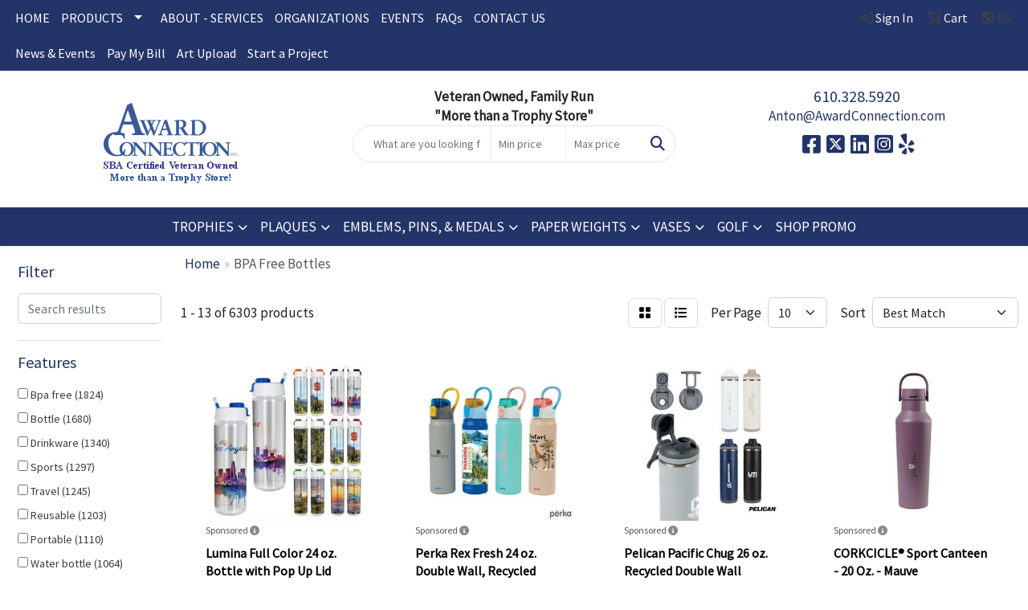

--- FILE ---
content_type: text/html
request_url: https://www.awardconnection.com/ws/ws.dll/StartSrch?UID=30503&WENavID=16638621
body_size: 11753
content:
<!DOCTYPE html>
<html lang="en"><head>
<meta charset="utf-8">
<meta http-equiv="X-UA-Compatible" content="IE=edge">
<meta name="viewport" content="width=device-width, initial-scale=1">
<!-- The above 3 meta tags *must* come first in the head; any other head content must come *after* these tags -->


<link href="/distsite/styles/8/css/bootstrap.min.css" rel="stylesheet" />
<link href="https://fonts.googleapis.com/css?family=Open+Sans:400,600|Oswald:400,600" rel="stylesheet">
<link href="/distsite/styles/8/css/owl.carousel.min.css" rel="stylesheet">
<link href="/distsite/styles/8/css/nouislider.css" rel="stylesheet">
<!--<link href="/distsite/styles/8/css/menu.css" rel="stylesheet"/>-->
<link href="/distsite/styles/8/css/flexslider.css" rel="stylesheet">
<link href="/distsite/styles/8/css/all.min.css" rel="stylesheet">
<link href="/distsite/styles/8/css/slick/slick.css" rel="stylesheet"/>
<link href="/distsite/styles/8/css/lightbox/lightbox.css" rel="stylesheet"  />
<link href="/distsite/styles/8/css/yamm.css" rel="stylesheet" />
<!-- Custom styles for this theme -->
<link href="/we/we.dll/StyleSheet?UN=30503&Type=WETheme&TS=C45973.4417708333" rel="stylesheet">
<!-- Custom styles for this theme -->
<link href="/we/we.dll/StyleSheet?UN=30503&Type=WETheme-PS&TS=C45973.4417708333" rel="stylesheet">


<!-- HTML5 shim and Respond.js for IE8 support of HTML5 elements and media queries -->
<!--[if lt IE 9]>
      <script src="https://oss.maxcdn.com/html5shiv/3.7.3/html5shiv.min.js"></script>
      <script src="https://oss.maxcdn.com/respond/1.4.2/respond.min.js"></script>
    <![endif]-->

</head>

<body style="background:#fff;">


  <!-- Slide-Out Menu -->
  <div id="filter-menu" class="filter-menu">
    <button id="close-menu" class="btn-close"></button>
    <div class="menu-content">
      
<aside class="filter-sidebar">



<div class="filter-section first">
	<h2>Filter</h2>
	 <div class="input-group mb-3">
	 <input type="text" style="border-right:0;" placeholder="Search results" class="form-control text-search-within-results" name="SearchWithinResults" value="" maxlength="100" onkeyup="HandleTextFilter(event);">
	  <label class="input-group-text" style="background-color:#fff;"><a  style="display:none;" href="javascript:void(0);" class="remove-filter" data-toggle="tooltip" title="Clear" onclick="ClearTextFilter();"><i class="far fa-times" aria-hidden="true"></i> <span class="fa-sr-only">x</span></a></label>
	</div>
</div>

<a href="javascript:void(0);" class="clear-filters"  style="display:none;" onclick="ClearDrillDown();">Clear all filters</a>

<div class="filter-section"  style="display:none;">
	<h2>Categories</h2>

	<div class="filter-list">

	 

		<!-- wrapper for more filters -->
        <div class="show-filter">

		</div><!-- showfilters -->

	</div>

		<a href="#" class="show-more"  style="display:none;" >Show more</a>
</div>


<div class="filter-section" >
	<h2>Features</h2>

		<div class="filter-list">

	  		<div class="checkbox"><label><input class="filtercheckbox" type="checkbox" name="2|Bpa free" ><span> Bpa free (1824)</span></label></div><div class="checkbox"><label><input class="filtercheckbox" type="checkbox" name="2|Bottle" ><span> Bottle (1680)</span></label></div><div class="checkbox"><label><input class="filtercheckbox" type="checkbox" name="2|Drinkware" ><span> Drinkware (1340)</span></label></div><div class="checkbox"><label><input class="filtercheckbox" type="checkbox" name="2|Sports" ><span> Sports (1297)</span></label></div><div class="checkbox"><label><input class="filtercheckbox" type="checkbox" name="2|Travel" ><span> Travel (1245)</span></label></div><div class="checkbox"><label><input class="filtercheckbox" type="checkbox" name="2|Reusable" ><span> Reusable (1203)</span></label></div><div class="checkbox"><label><input class="filtercheckbox" type="checkbox" name="2|Portable" ><span> Portable (1110)</span></label></div><div class="checkbox"><label><input class="filtercheckbox" type="checkbox" name="2|Water bottle" ><span> Water bottle (1064)</span></label></div><div class="checkbox"><label><input class="filtercheckbox" type="checkbox" name="2|Bpa-free" ><span> Bpa-free (937)</span></label></div><div class="checkbox"><label><input class="filtercheckbox" type="checkbox" name="2|Beverage" ><span> Beverage (856)</span></label></div><div class="show-filter"><div class="checkbox"><label><input class="filtercheckbox" type="checkbox" name="2|Gym" ><span> Gym (840)</span></label></div><div class="checkbox"><label><input class="filtercheckbox" type="checkbox" name="2|Water" ><span> Water (786)</span></label></div><div class="checkbox"><label><input class="filtercheckbox" type="checkbox" name="2|Insulated" ><span> Insulated (750)</span></label></div><div class="checkbox"><label><input class="filtercheckbox" type="checkbox" name="2|Outdoors" ><span> Outdoors (729)</span></label></div><div class="checkbox"><label><input class="filtercheckbox" type="checkbox" name="2|Durable" ><span> Durable (697)</span></label></div><div class="checkbox"><label><input class="filtercheckbox" type="checkbox" name="2|Lightweight" ><span> Lightweight (697)</span></label></div><div class="checkbox"><label><input class="filtercheckbox" type="checkbox" name="2|Leakproof" ><span> Leakproof (696)</span></label></div><div class="checkbox"><label><input class="filtercheckbox" type="checkbox" name="2|Stainless steel" ><span> Stainless steel (687)</span></label></div><div class="checkbox"><label><input class="filtercheckbox" type="checkbox" name="2|Lid" ><span> Lid (644)</span></label></div><div class="checkbox"><label><input class="filtercheckbox" type="checkbox" name="2|Tumbler" ><span> Tumbler (639)</span></label></div><div class="checkbox"><label><input class="filtercheckbox" type="checkbox" name="2|Plastic" ><span> Plastic (633)</span></label></div><div class="checkbox"><label><input class="filtercheckbox" type="checkbox" name="2|Drinking" ><span> Drinking (617)</span></label></div><div class="checkbox"><label><input class="filtercheckbox" type="checkbox" name="2|Drink" ><span> Drink (550)</span></label></div><div class="checkbox"><label><input class="filtercheckbox" type="checkbox" name="2|Leak-proof" ><span> Leak-proof (539)</span></label></div><div class="checkbox"><label><input class="filtercheckbox" type="checkbox" name="2|Hiking" ><span> Hiking (534)</span></label></div><div class="checkbox"><label><input class="filtercheckbox" type="checkbox" name="2|Cup" ><span> Cup (505)</span></label></div><div class="checkbox"><label><input class="filtercheckbox" type="checkbox" name="2|Hydration" ><span> Hydration (504)</span></label></div><div class="checkbox"><label><input class="filtercheckbox" type="checkbox" name="2|Camping" ><span> Camping (477)</span></label></div><div class="checkbox"><label><input class="filtercheckbox" type="checkbox" name="2|Leak proof" ><span> Leak proof (472)</span></label></div><div class="checkbox"><label><input class="filtercheckbox" type="checkbox" name="2|Fitness" ><span> Fitness (450)</span></label></div><div class="checkbox"><label><input class="filtercheckbox" type="checkbox" name="2|Wide mouth" ><span> Wide mouth (443)</span></label></div><div class="checkbox"><label><input class="filtercheckbox" type="checkbox" name="2|Double wall" ><span> Double wall (398)</span></label></div><div class="checkbox"><label><input class="filtercheckbox" type="checkbox" name="2|Sports bottle" ><span> Sports bottle (389)</span></label></div><div class="checkbox"><label><input class="filtercheckbox" type="checkbox" name="2|Beverage holder" ><span> Beverage holder (380)</span></label></div><div class="checkbox"><label><input class="filtercheckbox" type="checkbox" name="2|Straw" ><span> Straw (328)</span></label></div><div class="checkbox"><label><input class="filtercheckbox" type="checkbox" name="2|Vacuum" ><span> Vacuum (324)</span></label></div><div class="checkbox"><label><input class="filtercheckbox" type="checkbox" name="2|Container" ><span> Container (321)</span></label></div><div class="checkbox"><label><input class="filtercheckbox" type="checkbox" name="2|Cylindrical" ><span> Cylindrical (303)</span></label></div><div class="checkbox"><label><input class="filtercheckbox" type="checkbox" name="2|Foldable" ><span> Foldable (299)</span></label></div><div class="checkbox"><label><input class="filtercheckbox" type="checkbox" name="2|Collapsible" ><span> Collapsible (290)</span></label></div><div class="checkbox"><label><input class="filtercheckbox" type="checkbox" name="2|Eco-friendly" ><span> Eco-friendly (287)</span></label></div><div class="checkbox"><label><input class="filtercheckbox" type="checkbox" name="2|Handle" ><span> Handle (286)</span></label></div><div class="checkbox"><label><input class="filtercheckbox" type="checkbox" name="2|Coffee" ><span> Coffee (283)</span></label></div><div class="checkbox"><label><input class="filtercheckbox" type="checkbox" name="2|Cold" ><span> Cold (273)</span></label></div><div class="checkbox"><label><input class="filtercheckbox" type="checkbox" name="2|Transparent" ><span> Transparent (260)</span></label></div><div class="checkbox"><label><input class="filtercheckbox" type="checkbox" name="2|Round" ><span> Round (250)</span></label></div><div class="checkbox"><label><input class="filtercheckbox" type="checkbox" name="2|Mugs" ><span> Mugs (242)</span></label></div><div class="checkbox"><label><input class="filtercheckbox" type="checkbox" name="2|Flask" ><span> Flask (236)</span></label></div><div class="checkbox"><label><input class="filtercheckbox" type="checkbox" name="2|Silicone" ><span> Silicone (230)</span></label></div><div class="checkbox"><label><input class="filtercheckbox" type="checkbox" name="2|Food grade" ><span> Food grade (224)</span></label></div></div>

			<!-- wrapper for more filters -->
			<div class="show-filter">

			</div><!-- showfilters -->
 		</div>
		<a href="#" class="show-more"  >Show more</a>


</div>


<div class="filter-section" >
	<h2>Colors</h2>

		<div class="filter-list">

		  	<div class="checkbox"><label><input class="filtercheckbox" type="checkbox" name="1|Black" ><span> Black (3060)</span></label></div><div class="checkbox"><label><input class="filtercheckbox" type="checkbox" name="1|Blue" ><span> Blue (2862)</span></label></div><div class="checkbox"><label><input class="filtercheckbox" type="checkbox" name="1|White" ><span> White (2295)</span></label></div><div class="checkbox"><label><input class="filtercheckbox" type="checkbox" name="1|Red" ><span> Red (2242)</span></label></div><div class="checkbox"><label><input class="filtercheckbox" type="checkbox" name="1|Green" ><span> Green (2132)</span></label></div><div class="checkbox"><label><input class="filtercheckbox" type="checkbox" name="1|Pink" ><span> Pink (1561)</span></label></div><div class="checkbox"><label><input class="filtercheckbox" type="checkbox" name="1|Orange" ><span> Orange (1342)</span></label></div><div class="checkbox"><label><input class="filtercheckbox" type="checkbox" name="1|Gray" ><span> Gray (1096)</span></label></div><div class="checkbox"><label><input class="filtercheckbox" type="checkbox" name="1|Purple" ><span> Purple (1060)</span></label></div><div class="checkbox"><label><input class="filtercheckbox" type="checkbox" name="1|Yellow" ><span> Yellow (907)</span></label></div><div class="show-filter"><div class="checkbox"><label><input class="filtercheckbox" type="checkbox" name="1|Clear" ><span> Clear (813)</span></label></div><div class="checkbox"><label><input class="filtercheckbox" type="checkbox" name="1|Silver" ><span> Silver (606)</span></label></div><div class="checkbox"><label><input class="filtercheckbox" type="checkbox" name="1|Navy blue" ><span> Navy blue (448)</span></label></div><div class="checkbox"><label><input class="filtercheckbox" type="checkbox" name="1|Light blue" ><span> Light blue (379)</span></label></div><div class="checkbox"><label><input class="filtercheckbox" type="checkbox" name="1|Royal blue" ><span> Royal blue (302)</span></label></div><div class="checkbox"><label><input class="filtercheckbox" type="checkbox" name="1|Smoke" ><span> Smoke (295)</span></label></div><div class="checkbox"><label><input class="filtercheckbox" type="checkbox" name="1|Lime green" ><span> Lime green (264)</span></label></div><div class="checkbox"><label><input class="filtercheckbox" type="checkbox" name="1|Translucent blue" ><span> Translucent blue (260)</span></label></div><div class="checkbox"><label><input class="filtercheckbox" type="checkbox" name="1|Translucent red" ><span> Translucent red (247)</span></label></div><div class="checkbox"><label><input class="filtercheckbox" type="checkbox" name="1|Dark blue" ><span> Dark blue (237)</span></label></div><div class="checkbox"><label><input class="filtercheckbox" type="checkbox" name="1|Various" ><span> Various (224)</span></label></div><div class="checkbox"><label><input class="filtercheckbox" type="checkbox" name="1|Translucent green" ><span> Translucent green (205)</span></label></div><div class="checkbox"><label><input class="filtercheckbox" type="checkbox" name="1|Brown" ><span> Brown (177)</span></label></div><div class="checkbox"><label><input class="filtercheckbox" type="checkbox" name="1|Dark green" ><span> Dark green (144)</span></label></div><div class="checkbox"><label><input class="filtercheckbox" type="checkbox" name="1|Smoke gray" ><span> Smoke gray (143)</span></label></div><div class="checkbox"><label><input class="filtercheckbox" type="checkbox" name="1|Teal" ><span> Teal (131)</span></label></div><div class="checkbox"><label><input class="filtercheckbox" type="checkbox" name="1|Light green" ><span> Light green (126)</span></label></div><div class="checkbox"><label><input class="filtercheckbox" type="checkbox" name="1|Translucent orange" ><span> Translucent orange (124)</span></label></div><div class="checkbox"><label><input class="filtercheckbox" type="checkbox" name="1|Gold" ><span> Gold (112)</span></label></div><div class="checkbox"><label><input class="filtercheckbox" type="checkbox" name="1|Violet" ><span> Violet (112)</span></label></div><div class="checkbox"><label><input class="filtercheckbox" type="checkbox" name="1|Cyan" ><span> Cyan (107)</span></label></div><div class="checkbox"><label><input class="filtercheckbox" type="checkbox" name="1|Beige" ><span> Beige (104)</span></label></div><div class="checkbox"><label><input class="filtercheckbox" type="checkbox" name="1|Matte black" ><span> Matte black (100)</span></label></div><div class="checkbox"><label><input class="filtercheckbox" type="checkbox" name="1|Hot pink" ><span> Hot pink (87)</span></label></div><div class="checkbox"><label><input class="filtercheckbox" type="checkbox" name="1|Translucent violet" ><span> Translucent violet (84)</span></label></div><div class="checkbox"><label><input class="filtercheckbox" type="checkbox" name="1|Light pink" ><span> Light pink (79)</span></label></div><div class="checkbox"><label><input class="filtercheckbox" type="checkbox" name="1|Rose red" ><span> Rose red (72)</span></label></div><div class="checkbox"><label><input class="filtercheckbox" type="checkbox" name="1|Translucent purple" ><span> Translucent purple (72)</span></label></div><div class="checkbox"><label><input class="filtercheckbox" type="checkbox" name="1|Translucent smoke gray" ><span> Translucent smoke gray (68)</span></label></div><div class="checkbox"><label><input class="filtercheckbox" type="checkbox" name="1|Navy" ><span> Navy (63)</span></label></div><div class="checkbox"><label><input class="filtercheckbox" type="checkbox" name="1|Sky blue" ><span> Sky blue (61)</span></label></div><div class="checkbox"><label><input class="filtercheckbox" type="checkbox" name="1|Translucent yellow" ><span> Translucent yellow (61)</span></label></div><div class="checkbox"><label><input class="filtercheckbox" type="checkbox" name="1|Dark pink" ><span> Dark pink (59)</span></label></div><div class="checkbox"><label><input class="filtercheckbox" type="checkbox" name="1|Translucent aqua blue" ><span> Translucent aqua blue (52)</span></label></div><div class="checkbox"><label><input class="filtercheckbox" type="checkbox" name="1|Matte white" ><span> Matte white (51)</span></label></div><div class="checkbox"><label><input class="filtercheckbox" type="checkbox" name="1|Teal green" ><span> Teal green (51)</span></label></div><div class="checkbox"><label><input class="filtercheckbox" type="checkbox" name="1|Mint green" ><span> Mint green (50)</span></label></div><div class="checkbox"><label><input class="filtercheckbox" type="checkbox" name="1|Charcoal gray" ><span> Charcoal gray (48)</span></label></div><div class="checkbox"><label><input class="filtercheckbox" type="checkbox" name="1|White/black" ><span> White/black (48)</span></label></div><div class="checkbox"><label><input class="filtercheckbox" type="checkbox" name="1|Blue/clear" ><span> Blue/clear (45)</span></label></div></div>


			<!-- wrapper for more filters -->
			<div class="show-filter">

			</div><!-- showfilters -->

		  </div>

		<a href="#" class="show-more"  >Show more</a>
</div>


<div class="filter-section"  >
	<h2>Price Range</h2>
	<div class="filter-price-wrap">
		<div class="filter-price-inner">
			<div class="input-group">
				<span class="input-group-text input-group-text-white">$</span>
				<input type="text" class="form-control form-control-sm filter-min-prices" name="min-prices" value="" placeholder="Min" onkeyup="HandlePriceFilter(event);">
			</div>
			<div class="input-group">
				<span class="input-group-text input-group-text-white">$</span>
				<input type="text" class="form-control form-control-sm filter-max-prices" name="max-prices" value="" placeholder="Max" onkeyup="HandlePriceFilter(event);">
			</div>
		</div>
		<a href="javascript:void(0)" onclick="SetPriceFilter();" ><i class="fa-solid fa-chevron-right"></i></a>
	</div>
</div>

<div class="filter-section"   >
	<h2>Quantity</h2>
	<div class="filter-price-wrap mb-2">
		<input type="text" class="form-control form-control-sm filter-quantity" value="" placeholder="Qty" onkeyup="HandleQuantityFilter(event);">
		<a href="javascript:void(0)" onclick="SetQuantityFilter();"><i class="fa-solid fa-chevron-right"></i></a>
	</div>
</div>




	</aside>

    </div>
</div>




	<div class="container-fluid">
		<div class="row">

			<div class="col-md-3 col-lg-2">
        <div class="d-none d-md-block">
          <div id="desktop-filter">
            
<aside class="filter-sidebar">



<div class="filter-section first">
	<h2>Filter</h2>
	 <div class="input-group mb-3">
	 <input type="text" style="border-right:0;" placeholder="Search results" class="form-control text-search-within-results" name="SearchWithinResults" value="" maxlength="100" onkeyup="HandleTextFilter(event);">
	  <label class="input-group-text" style="background-color:#fff;"><a  style="display:none;" href="javascript:void(0);" class="remove-filter" data-toggle="tooltip" title="Clear" onclick="ClearTextFilter();"><i class="far fa-times" aria-hidden="true"></i> <span class="fa-sr-only">x</span></a></label>
	</div>
</div>

<a href="javascript:void(0);" class="clear-filters"  style="display:none;" onclick="ClearDrillDown();">Clear all filters</a>

<div class="filter-section"  style="display:none;">
	<h2>Categories</h2>

	<div class="filter-list">

	 

		<!-- wrapper for more filters -->
        <div class="show-filter">

		</div><!-- showfilters -->

	</div>

		<a href="#" class="show-more"  style="display:none;" >Show more</a>
</div>


<div class="filter-section" >
	<h2>Features</h2>

		<div class="filter-list">

	  		<div class="checkbox"><label><input class="filtercheckbox" type="checkbox" name="2|Bpa free" ><span> Bpa free (1824)</span></label></div><div class="checkbox"><label><input class="filtercheckbox" type="checkbox" name="2|Bottle" ><span> Bottle (1680)</span></label></div><div class="checkbox"><label><input class="filtercheckbox" type="checkbox" name="2|Drinkware" ><span> Drinkware (1340)</span></label></div><div class="checkbox"><label><input class="filtercheckbox" type="checkbox" name="2|Sports" ><span> Sports (1297)</span></label></div><div class="checkbox"><label><input class="filtercheckbox" type="checkbox" name="2|Travel" ><span> Travel (1245)</span></label></div><div class="checkbox"><label><input class="filtercheckbox" type="checkbox" name="2|Reusable" ><span> Reusable (1203)</span></label></div><div class="checkbox"><label><input class="filtercheckbox" type="checkbox" name="2|Portable" ><span> Portable (1110)</span></label></div><div class="checkbox"><label><input class="filtercheckbox" type="checkbox" name="2|Water bottle" ><span> Water bottle (1064)</span></label></div><div class="checkbox"><label><input class="filtercheckbox" type="checkbox" name="2|Bpa-free" ><span> Bpa-free (937)</span></label></div><div class="checkbox"><label><input class="filtercheckbox" type="checkbox" name="2|Beverage" ><span> Beverage (856)</span></label></div><div class="show-filter"><div class="checkbox"><label><input class="filtercheckbox" type="checkbox" name="2|Gym" ><span> Gym (840)</span></label></div><div class="checkbox"><label><input class="filtercheckbox" type="checkbox" name="2|Water" ><span> Water (786)</span></label></div><div class="checkbox"><label><input class="filtercheckbox" type="checkbox" name="2|Insulated" ><span> Insulated (750)</span></label></div><div class="checkbox"><label><input class="filtercheckbox" type="checkbox" name="2|Outdoors" ><span> Outdoors (729)</span></label></div><div class="checkbox"><label><input class="filtercheckbox" type="checkbox" name="2|Durable" ><span> Durable (697)</span></label></div><div class="checkbox"><label><input class="filtercheckbox" type="checkbox" name="2|Lightweight" ><span> Lightweight (697)</span></label></div><div class="checkbox"><label><input class="filtercheckbox" type="checkbox" name="2|Leakproof" ><span> Leakproof (696)</span></label></div><div class="checkbox"><label><input class="filtercheckbox" type="checkbox" name="2|Stainless steel" ><span> Stainless steel (687)</span></label></div><div class="checkbox"><label><input class="filtercheckbox" type="checkbox" name="2|Lid" ><span> Lid (644)</span></label></div><div class="checkbox"><label><input class="filtercheckbox" type="checkbox" name="2|Tumbler" ><span> Tumbler (639)</span></label></div><div class="checkbox"><label><input class="filtercheckbox" type="checkbox" name="2|Plastic" ><span> Plastic (633)</span></label></div><div class="checkbox"><label><input class="filtercheckbox" type="checkbox" name="2|Drinking" ><span> Drinking (617)</span></label></div><div class="checkbox"><label><input class="filtercheckbox" type="checkbox" name="2|Drink" ><span> Drink (550)</span></label></div><div class="checkbox"><label><input class="filtercheckbox" type="checkbox" name="2|Leak-proof" ><span> Leak-proof (539)</span></label></div><div class="checkbox"><label><input class="filtercheckbox" type="checkbox" name="2|Hiking" ><span> Hiking (534)</span></label></div><div class="checkbox"><label><input class="filtercheckbox" type="checkbox" name="2|Cup" ><span> Cup (505)</span></label></div><div class="checkbox"><label><input class="filtercheckbox" type="checkbox" name="2|Hydration" ><span> Hydration (504)</span></label></div><div class="checkbox"><label><input class="filtercheckbox" type="checkbox" name="2|Camping" ><span> Camping (477)</span></label></div><div class="checkbox"><label><input class="filtercheckbox" type="checkbox" name="2|Leak proof" ><span> Leak proof (472)</span></label></div><div class="checkbox"><label><input class="filtercheckbox" type="checkbox" name="2|Fitness" ><span> Fitness (450)</span></label></div><div class="checkbox"><label><input class="filtercheckbox" type="checkbox" name="2|Wide mouth" ><span> Wide mouth (443)</span></label></div><div class="checkbox"><label><input class="filtercheckbox" type="checkbox" name="2|Double wall" ><span> Double wall (398)</span></label></div><div class="checkbox"><label><input class="filtercheckbox" type="checkbox" name="2|Sports bottle" ><span> Sports bottle (389)</span></label></div><div class="checkbox"><label><input class="filtercheckbox" type="checkbox" name="2|Beverage holder" ><span> Beverage holder (380)</span></label></div><div class="checkbox"><label><input class="filtercheckbox" type="checkbox" name="2|Straw" ><span> Straw (328)</span></label></div><div class="checkbox"><label><input class="filtercheckbox" type="checkbox" name="2|Vacuum" ><span> Vacuum (324)</span></label></div><div class="checkbox"><label><input class="filtercheckbox" type="checkbox" name="2|Container" ><span> Container (321)</span></label></div><div class="checkbox"><label><input class="filtercheckbox" type="checkbox" name="2|Cylindrical" ><span> Cylindrical (303)</span></label></div><div class="checkbox"><label><input class="filtercheckbox" type="checkbox" name="2|Foldable" ><span> Foldable (299)</span></label></div><div class="checkbox"><label><input class="filtercheckbox" type="checkbox" name="2|Collapsible" ><span> Collapsible (290)</span></label></div><div class="checkbox"><label><input class="filtercheckbox" type="checkbox" name="2|Eco-friendly" ><span> Eco-friendly (287)</span></label></div><div class="checkbox"><label><input class="filtercheckbox" type="checkbox" name="2|Handle" ><span> Handle (286)</span></label></div><div class="checkbox"><label><input class="filtercheckbox" type="checkbox" name="2|Coffee" ><span> Coffee (283)</span></label></div><div class="checkbox"><label><input class="filtercheckbox" type="checkbox" name="2|Cold" ><span> Cold (273)</span></label></div><div class="checkbox"><label><input class="filtercheckbox" type="checkbox" name="2|Transparent" ><span> Transparent (260)</span></label></div><div class="checkbox"><label><input class="filtercheckbox" type="checkbox" name="2|Round" ><span> Round (250)</span></label></div><div class="checkbox"><label><input class="filtercheckbox" type="checkbox" name="2|Mugs" ><span> Mugs (242)</span></label></div><div class="checkbox"><label><input class="filtercheckbox" type="checkbox" name="2|Flask" ><span> Flask (236)</span></label></div><div class="checkbox"><label><input class="filtercheckbox" type="checkbox" name="2|Silicone" ><span> Silicone (230)</span></label></div><div class="checkbox"><label><input class="filtercheckbox" type="checkbox" name="2|Food grade" ><span> Food grade (224)</span></label></div></div>

			<!-- wrapper for more filters -->
			<div class="show-filter">

			</div><!-- showfilters -->
 		</div>
		<a href="#" class="show-more"  >Show more</a>


</div>


<div class="filter-section" >
	<h2>Colors</h2>

		<div class="filter-list">

		  	<div class="checkbox"><label><input class="filtercheckbox" type="checkbox" name="1|Black" ><span> Black (3060)</span></label></div><div class="checkbox"><label><input class="filtercheckbox" type="checkbox" name="1|Blue" ><span> Blue (2862)</span></label></div><div class="checkbox"><label><input class="filtercheckbox" type="checkbox" name="1|White" ><span> White (2295)</span></label></div><div class="checkbox"><label><input class="filtercheckbox" type="checkbox" name="1|Red" ><span> Red (2242)</span></label></div><div class="checkbox"><label><input class="filtercheckbox" type="checkbox" name="1|Green" ><span> Green (2132)</span></label></div><div class="checkbox"><label><input class="filtercheckbox" type="checkbox" name="1|Pink" ><span> Pink (1561)</span></label></div><div class="checkbox"><label><input class="filtercheckbox" type="checkbox" name="1|Orange" ><span> Orange (1342)</span></label></div><div class="checkbox"><label><input class="filtercheckbox" type="checkbox" name="1|Gray" ><span> Gray (1096)</span></label></div><div class="checkbox"><label><input class="filtercheckbox" type="checkbox" name="1|Purple" ><span> Purple (1060)</span></label></div><div class="checkbox"><label><input class="filtercheckbox" type="checkbox" name="1|Yellow" ><span> Yellow (907)</span></label></div><div class="show-filter"><div class="checkbox"><label><input class="filtercheckbox" type="checkbox" name="1|Clear" ><span> Clear (813)</span></label></div><div class="checkbox"><label><input class="filtercheckbox" type="checkbox" name="1|Silver" ><span> Silver (606)</span></label></div><div class="checkbox"><label><input class="filtercheckbox" type="checkbox" name="1|Navy blue" ><span> Navy blue (448)</span></label></div><div class="checkbox"><label><input class="filtercheckbox" type="checkbox" name="1|Light blue" ><span> Light blue (379)</span></label></div><div class="checkbox"><label><input class="filtercheckbox" type="checkbox" name="1|Royal blue" ><span> Royal blue (302)</span></label></div><div class="checkbox"><label><input class="filtercheckbox" type="checkbox" name="1|Smoke" ><span> Smoke (295)</span></label></div><div class="checkbox"><label><input class="filtercheckbox" type="checkbox" name="1|Lime green" ><span> Lime green (264)</span></label></div><div class="checkbox"><label><input class="filtercheckbox" type="checkbox" name="1|Translucent blue" ><span> Translucent blue (260)</span></label></div><div class="checkbox"><label><input class="filtercheckbox" type="checkbox" name="1|Translucent red" ><span> Translucent red (247)</span></label></div><div class="checkbox"><label><input class="filtercheckbox" type="checkbox" name="1|Dark blue" ><span> Dark blue (237)</span></label></div><div class="checkbox"><label><input class="filtercheckbox" type="checkbox" name="1|Various" ><span> Various (224)</span></label></div><div class="checkbox"><label><input class="filtercheckbox" type="checkbox" name="1|Translucent green" ><span> Translucent green (205)</span></label></div><div class="checkbox"><label><input class="filtercheckbox" type="checkbox" name="1|Brown" ><span> Brown (177)</span></label></div><div class="checkbox"><label><input class="filtercheckbox" type="checkbox" name="1|Dark green" ><span> Dark green (144)</span></label></div><div class="checkbox"><label><input class="filtercheckbox" type="checkbox" name="1|Smoke gray" ><span> Smoke gray (143)</span></label></div><div class="checkbox"><label><input class="filtercheckbox" type="checkbox" name="1|Teal" ><span> Teal (131)</span></label></div><div class="checkbox"><label><input class="filtercheckbox" type="checkbox" name="1|Light green" ><span> Light green (126)</span></label></div><div class="checkbox"><label><input class="filtercheckbox" type="checkbox" name="1|Translucent orange" ><span> Translucent orange (124)</span></label></div><div class="checkbox"><label><input class="filtercheckbox" type="checkbox" name="1|Gold" ><span> Gold (112)</span></label></div><div class="checkbox"><label><input class="filtercheckbox" type="checkbox" name="1|Violet" ><span> Violet (112)</span></label></div><div class="checkbox"><label><input class="filtercheckbox" type="checkbox" name="1|Cyan" ><span> Cyan (107)</span></label></div><div class="checkbox"><label><input class="filtercheckbox" type="checkbox" name="1|Beige" ><span> Beige (104)</span></label></div><div class="checkbox"><label><input class="filtercheckbox" type="checkbox" name="1|Matte black" ><span> Matte black (100)</span></label></div><div class="checkbox"><label><input class="filtercheckbox" type="checkbox" name="1|Hot pink" ><span> Hot pink (87)</span></label></div><div class="checkbox"><label><input class="filtercheckbox" type="checkbox" name="1|Translucent violet" ><span> Translucent violet (84)</span></label></div><div class="checkbox"><label><input class="filtercheckbox" type="checkbox" name="1|Light pink" ><span> Light pink (79)</span></label></div><div class="checkbox"><label><input class="filtercheckbox" type="checkbox" name="1|Rose red" ><span> Rose red (72)</span></label></div><div class="checkbox"><label><input class="filtercheckbox" type="checkbox" name="1|Translucent purple" ><span> Translucent purple (72)</span></label></div><div class="checkbox"><label><input class="filtercheckbox" type="checkbox" name="1|Translucent smoke gray" ><span> Translucent smoke gray (68)</span></label></div><div class="checkbox"><label><input class="filtercheckbox" type="checkbox" name="1|Navy" ><span> Navy (63)</span></label></div><div class="checkbox"><label><input class="filtercheckbox" type="checkbox" name="1|Sky blue" ><span> Sky blue (61)</span></label></div><div class="checkbox"><label><input class="filtercheckbox" type="checkbox" name="1|Translucent yellow" ><span> Translucent yellow (61)</span></label></div><div class="checkbox"><label><input class="filtercheckbox" type="checkbox" name="1|Dark pink" ><span> Dark pink (59)</span></label></div><div class="checkbox"><label><input class="filtercheckbox" type="checkbox" name="1|Translucent aqua blue" ><span> Translucent aqua blue (52)</span></label></div><div class="checkbox"><label><input class="filtercheckbox" type="checkbox" name="1|Matte white" ><span> Matte white (51)</span></label></div><div class="checkbox"><label><input class="filtercheckbox" type="checkbox" name="1|Teal green" ><span> Teal green (51)</span></label></div><div class="checkbox"><label><input class="filtercheckbox" type="checkbox" name="1|Mint green" ><span> Mint green (50)</span></label></div><div class="checkbox"><label><input class="filtercheckbox" type="checkbox" name="1|Charcoal gray" ><span> Charcoal gray (48)</span></label></div><div class="checkbox"><label><input class="filtercheckbox" type="checkbox" name="1|White/black" ><span> White/black (48)</span></label></div><div class="checkbox"><label><input class="filtercheckbox" type="checkbox" name="1|Blue/clear" ><span> Blue/clear (45)</span></label></div></div>


			<!-- wrapper for more filters -->
			<div class="show-filter">

			</div><!-- showfilters -->

		  </div>

		<a href="#" class="show-more"  >Show more</a>
</div>


<div class="filter-section"  >
	<h2>Price Range</h2>
	<div class="filter-price-wrap">
		<div class="filter-price-inner">
			<div class="input-group">
				<span class="input-group-text input-group-text-white">$</span>
				<input type="text" class="form-control form-control-sm filter-min-prices" name="min-prices" value="" placeholder="Min" onkeyup="HandlePriceFilter(event);">
			</div>
			<div class="input-group">
				<span class="input-group-text input-group-text-white">$</span>
				<input type="text" class="form-control form-control-sm filter-max-prices" name="max-prices" value="" placeholder="Max" onkeyup="HandlePriceFilter(event);">
			</div>
		</div>
		<a href="javascript:void(0)" onclick="SetPriceFilter();" ><i class="fa-solid fa-chevron-right"></i></a>
	</div>
</div>

<div class="filter-section"   >
	<h2>Quantity</h2>
	<div class="filter-price-wrap mb-2">
		<input type="text" class="form-control form-control-sm filter-quantity" value="" placeholder="Qty" onkeyup="HandleQuantityFilter(event);">
		<a href="javascript:void(0)" onclick="SetQuantityFilter();"><i class="fa-solid fa-chevron-right"></i></a>
	</div>
</div>




	</aside>

          </div>
        </div>
			</div>

			<div class="col-md-9 col-lg-10">
				

				<ol class="breadcrumb"  >
              		<li><a href="https://www.awardconnection.com" target="_top">Home</a></li>
             	 	<li class="active">BPA Free Bottles</li>
            	</ol>




				<div id="product-list-controls">

				
						<div class="d-flex align-items-center justify-content-between">
							<div class="d-none d-md-block me-3">
								1 - 13 of  6303 <span class="d-none d-lg-inline">products</span>
							</div>
					  
						  <!-- Right Aligned Controls -->
						  <div class="product-controls-right d-flex align-items-center">
       
              <button id="show-filter-button" class="btn btn-control d-block d-md-none"><i class="fa-solid fa-filter" aria-hidden="true"></i></button>

							
							<span class="me-3">
								<a href="/ws/ws.dll/StartSrch?UID=30503&WENavID=16638621&View=T&ST=260126132249801196920716655" class="btn btn-control grid" title="Change to Grid View"><i class="fa-solid fa-grid-2" aria-hidden="true"></i>  <span class="fa-sr-only">Grid</span></a>
								<a href="/ws/ws.dll/StartSrch?UID=30503&WENavID=16638621&View=L&ST=260126132249801196920716655" class="btn btn-control" title="Change to List View"><i class="fa-solid fa-list"></i> <span class="fa-sr-only">List</span></a>
							</span>
							
					  
							<!-- Number of Items Per Page -->
							<div class="me-2 d-none d-lg-block">
								<label>Per Page</label>
							</div>
							<div class="me-3 d-none d-md-block">
								<select class="form-select notranslate" onchange="GoToNewURL(this);" aria-label="Items per page">
									<option value="/ws/ws.dll/StartSrch?UID=30503&WENavID=16638621&ST=260126132249801196920716655&PPP=10" selected>10</option><option value="/ws/ws.dll/StartSrch?UID=30503&WENavID=16638621&ST=260126132249801196920716655&PPP=25" >25</option><option value="/ws/ws.dll/StartSrch?UID=30503&WENavID=16638621&ST=260126132249801196920716655&PPP=50" >50</option><option value="/ws/ws.dll/StartSrch?UID=30503&WENavID=16638621&ST=260126132249801196920716655&PPP=100" >100</option><option value="/ws/ws.dll/StartSrch?UID=30503&WENavID=16638621&ST=260126132249801196920716655&PPP=250" >250</option>
								
								</select>
							</div>
					  
							<!-- Sort By -->
							<div class="d-none d-lg-block me-2">
								<label>Sort</label>
							</div>
							<div>
								<select class="form-select" onchange="GoToNewURL(this);">
									<option value="/ws/ws.dll/StartSrch?UID=30503&WENavID=16638621&Sort=0" selected>Best Match</option><option value="/ws/ws.dll/StartSrch?UID=30503&WENavID=16638621&Sort=3">Most Popular</option><option value="/ws/ws.dll/StartSrch?UID=30503&WENavID=16638621&Sort=1">Price (Low to High)</option><option value="/ws/ws.dll/StartSrch?UID=30503&WENavID=16638621&Sort=2">Price (High to Low)</option>
								 </select>
							</div>
						  </div>
						</div>

			  </div>

				<!-- Product Results List -->
				<ul class="thumbnail-list"><li>
 <a href="https://www.awardconnection.com/p/DFEMH-SRXKI/lumina-full-color-24-oz.-bottle-with-pop-up-lid" target="_parent" alt="Lumina Full Color 24 oz. Bottle with Pop Up Lid" data-adid="66308|8540176" onclick="PostAdStatToService(108540176,1);">
 <div class="pr-list-grid">
		<img class="img-responsive" src="/ws/ws.dll/QPic?SN=66308&P=108540176&I=0&PX=300" alt="Lumina Full Color 24 oz. Bottle with Pop Up Lid">
		<p class="pr-list-sponsored">Sponsored <span data-bs-toggle="tooltip" data-container="body" data-bs-placement="top" title="You're seeing this ad based on the product's relevance to your search query."><i class="fa fa-info-circle" aria-hidden="true"></i></span></p>
		<p class="pr-name">Lumina Full Color 24 oz. Bottle with Pop Up Lid</p>
		<div class="pr-meta-row">
			<div class="product-reviews"  style="display:none;">
				<div class="rating-stars">
				<i class="fa-solid fa-star-sharp" aria-hidden="true"></i><i class="fa-solid fa-star-sharp" aria-hidden="true"></i><i class="fa-solid fa-star-sharp" aria-hidden="true"></i><i class="fa-solid fa-star-sharp" aria-hidden="true"></i><i class="fa-solid fa-star-sharp" aria-hidden="true"></i>
				</div>
				<span class="rating-count">(0)</span>
			</div>
			
		</div>
		<p class="pr-number"  ><span class="notranslate">Item #DFEMH-SRXKI</span></p>
		<p class="pr-price"  ><span class="notranslate">$4.10</span> - <span class="notranslate">$4.42</span></p>
 </div>
 </a>
</li>
<li>
 <a href="https://www.awardconnection.com/p/XFHOB-RRTIO/perka-rex-fresh-24-oz.-double-wall-recycled-stainless-steel-water-bottle" target="_parent" alt="Perka Rex Fresh 24 oz. Double Wall, Recycled Stainless Steel Water Bottle" data-adid="50111|8080450" onclick="PostAdStatToService(598080450,1);">
 <div class="pr-list-grid">
		<img class="img-responsive" src="/ws/ws.dll/QPic?SN=50111&P=598080450&I=0&PX=300" alt="Perka Rex Fresh 24 oz. Double Wall, Recycled Stainless Steel Water Bottle">
		<p class="pr-list-sponsored">Sponsored <span data-bs-toggle="tooltip" data-container="body" data-bs-placement="top" title="You're seeing this ad based on the product's relevance to your search query."><i class="fa fa-info-circle" aria-hidden="true"></i></span></p>
		<p class="pr-name">Perka Rex Fresh 24 oz. Double Wall, Recycled Stainless Steel Water Bottle</p>
		<div class="pr-meta-row">
			<div class="product-reviews"  style="display:none;">
				<div class="rating-stars">
				<i class="fa-solid fa-star-sharp" aria-hidden="true"></i><i class="fa-solid fa-star-sharp" aria-hidden="true"></i><i class="fa-solid fa-star-sharp" aria-hidden="true"></i><i class="fa-solid fa-star-sharp" aria-hidden="true"></i><i class="fa-solid fa-star-sharp" aria-hidden="true"></i>
				</div>
				<span class="rating-count">(0)</span>
			</div>
			
		</div>
		<p class="pr-number"  ><span class="notranslate">Item #XFHOB-RRTIO</span></p>
		<p class="pr-price"  ><span class="notranslate">$24.44</span> - <span class="notranslate">$27.56</span></p>
 </div>
 </a>
</li>
<li>
 <a href="https://www.awardconnection.com/p/TFHOJ-RRTIW/pelican-pacific-chug-26-oz.-recycled-double-wall-stainless-steel-water-bottle" target="_parent" alt="Pelican Pacific Chug 26 oz. Recycled Double Wall Stainless Steel Water Bottle" data-adid="50111|8080458" onclick="PostAdStatToService(798080458,1);">
 <div class="pr-list-grid">
		<img class="img-responsive" src="/ws/ws.dll/QPic?SN=50111&P=798080458&I=0&PX=300" alt="Pelican Pacific Chug 26 oz. Recycled Double Wall Stainless Steel Water Bottle">
		<p class="pr-list-sponsored">Sponsored <span data-bs-toggle="tooltip" data-container="body" data-bs-placement="top" title="You're seeing this ad based on the product's relevance to your search query."><i class="fa fa-info-circle" aria-hidden="true"></i></span></p>
		<p class="pr-name">Pelican Pacific Chug 26 oz. Recycled Double Wall Stainless Steel Water Bottle</p>
		<div class="pr-meta-row">
			<div class="product-reviews"  style="display:none;">
				<div class="rating-stars">
				<i class="fa-solid fa-star-sharp" aria-hidden="true"></i><i class="fa-solid fa-star-sharp" aria-hidden="true"></i><i class="fa-solid fa-star-sharp" aria-hidden="true"></i><i class="fa-solid fa-star-sharp" aria-hidden="true"></i><i class="fa-solid fa-star-sharp" aria-hidden="true"></i>
				</div>
				<span class="rating-count">(0)</span>
			</div>
			
		</div>
		<p class="pr-number"  ><span class="notranslate">Item #TFHOJ-RRTIW</span></p>
		<p class="pr-price"  ><span class="notranslate">$41.60</span> - <span class="notranslate">$46.28</span></p>
 </div>
 </a>
</li>
<li>
 <a href="https://www.awardconnection.com/p/PAFPK-SHYQJ/corkcicle-sport-canteen-20-oz.-mauve" target="_parent" alt="CORKCICLE® Sport Canteen - 20 Oz. - Mauve" data-adid="56940|8365249" onclick="PostAdStatToService(508365249,1);">
 <div class="pr-list-grid">
		<img class="img-responsive" src="/ws/ws.dll/QPic?SN=56940&P=508365249&I=0&PX=300" alt="CORKCICLE® Sport Canteen - 20 Oz. - Mauve">
		<p class="pr-list-sponsored">Sponsored <span data-bs-toggle="tooltip" data-container="body" data-bs-placement="top" title="You're seeing this ad based on the product's relevance to your search query."><i class="fa fa-info-circle" aria-hidden="true"></i></span></p>
		<p class="pr-name">CORKCICLE® Sport Canteen - 20 Oz. - Mauve</p>
		<div class="pr-meta-row">
			<div class="product-reviews"  style="display:none;">
				<div class="rating-stars">
				<i class="fa-solid fa-star-sharp" aria-hidden="true"></i><i class="fa-solid fa-star-sharp" aria-hidden="true"></i><i class="fa-solid fa-star-sharp" aria-hidden="true"></i><i class="fa-solid fa-star-sharp" aria-hidden="true"></i><i class="fa-solid fa-star-sharp" aria-hidden="true"></i>
				</div>
				<span class="rating-count">(0)</span>
			</div>
			
		</div>
		<p class="pr-number"  ><span class="notranslate">Item #PAFPK-SHYQJ</span></p>
		<p class="pr-price"  ><span class="notranslate">$48.86</span> - <span class="notranslate">$73.54</span></p>
 </div>
 </a>
</li>
<a name="4" href="#" alt="Item 4"></a>
<li>
 <a href="https://www.awardconnection.com/p/YZERC-HLUQR/24-oz.-polysure-inspire-water-bottle" target="_parent" alt="24 Oz. PolySure™ Inspire Water Bottle">
 <div class="pr-list-grid">
		<img class="img-responsive" src="/ws/ws.dll/QPic?SN=50018&P=503406121&I=0&PX=300" alt="24 Oz. PolySure™ Inspire Water Bottle">
		<p class="pr-name">24 Oz. PolySure™ Inspire Water Bottle</p>
		<div class="pr-meta-row">
			<div class="product-reviews"  style="display:none;">
				<div class="rating-stars">
				<i class="fa-solid fa-star-sharp active" aria-hidden="true"></i><i class="fa-solid fa-star-sharp active" aria-hidden="true"></i><i class="fa-solid fa-star-sharp active" aria-hidden="true"></i><i class="fa-solid fa-star-sharp active" aria-hidden="true"></i><i class="fa-solid fa-star-sharp active" aria-hidden="true"></i>
				</div>
				<span class="rating-count">(2)</span>
			</div>
			
		</div>
		<p class="pr-number"  ><span class="notranslate">Item #YZERC-HLUQR</span></p>
		<p class="pr-price"  ><span class="notranslate">$1.80</span> - <span class="notranslate">$2.22</span></p>
 </div>
 </a>
</li>
<a name="5" href="#" alt="Item 5"></a>
<li>
 <a href="https://www.awardconnection.com/p/KCLTC-MCWCN/16-oz.-polysure-out-of-the-block-sports-water-bottle" target="_parent" alt="16 Oz. Polysure™ Out Of The Block Sports Water Bottle">
 <div class="pr-list-grid">
		<img class="img-responsive" src="/ws/ws.dll/QPic?SN=50018&P=385533801&I=0&PX=300" alt="16 Oz. Polysure™ Out Of The Block Sports Water Bottle">
		<p class="pr-name">16 Oz. Polysure™ Out Of The Block Sports Water Bottle</p>
		<div class="pr-meta-row">
			<div class="product-reviews"  style="display:none;">
				<div class="rating-stars">
				<i class="fa-solid fa-star-sharp" aria-hidden="true"></i><i class="fa-solid fa-star-sharp" aria-hidden="true"></i><i class="fa-solid fa-star-sharp" aria-hidden="true"></i><i class="fa-solid fa-star-sharp" aria-hidden="true"></i><i class="fa-solid fa-star-sharp" aria-hidden="true"></i>
				</div>
				<span class="rating-count">(0)</span>
			</div>
			
		</div>
		<p class="pr-number"  ><span class="notranslate">Item #KCLTC-MCWCN</span></p>
		<p class="pr-price"  ><span class="notranslate">$1.72</span> - <span class="notranslate">$2.14</span></p>
 </div>
 </a>
</li>
<a name="6" href="#" alt="Item 6"></a>
<li>
 <a href="https://www.awardconnection.com/p/MYHOE-LSVFX/24-oz.-polysure-measurement-water-bottles" target="_parent" alt="24 Oz. PolySure™ Measurement Water Bottles">
 <div class="pr-list-grid">
		<img class="img-responsive" src="/ws/ws.dll/QPic?SN=50018&P=395357453&I=0&PX=300" alt="24 Oz. PolySure™ Measurement Water Bottles">
		<p class="pr-name">24 Oz. PolySure™ Measurement Water Bottles</p>
		<div class="pr-meta-row">
			<div class="product-reviews"  style="display:none;">
				<div class="rating-stars">
				<i class="fa-solid fa-star-sharp active" aria-hidden="true"></i><i class="fa-solid fa-star-sharp active" aria-hidden="true"></i><i class="fa-solid fa-star-sharp active" aria-hidden="true"></i><i class="fa-solid fa-star-sharp active" aria-hidden="true"></i><i class="fa-solid fa-star-sharp active" aria-hidden="true"></i>
				</div>
				<span class="rating-count">(2)</span>
			</div>
			
		</div>
		<p class="pr-number"  ><span class="notranslate">Item #MYHOE-LSVFX</span></p>
		<p class="pr-price"  ><span class="notranslate">$1.80</span> - <span class="notranslate">$2.22</span></p>
 </div>
 </a>
</li>
<a name="7" href="#" alt="Item 7"></a>
<li>
 <a href="https://www.awardconnection.com/p/FCFSD-KPONK/32oz-stainless-steel-vacuum-insulated-thermos-bottle-w-lid-handle" target="_parent" alt="32oz Stainless Steel Vacuum Insulated Thermos Bottle w/ Lid, Handle">
 <div class="pr-list-grid">
		<img class="img-responsive" src="/ws/ws.dll/QPic?SN=67027&P=304843212&I=0&PX=300" alt="32oz Stainless Steel Vacuum Insulated Thermos Bottle w/ Lid, Handle">
		<p class="pr-name">32oz Stainless Steel Vacuum Insulated Thermos Bottle w/ Lid, Handle</p>
		<div class="pr-meta-row">
			<div class="product-reviews"  style="display:none;">
				<div class="rating-stars">
				<i class="fa-solid fa-star-sharp active" aria-hidden="true"></i><i class="fa-solid fa-star-sharp active" aria-hidden="true"></i><i class="fa-solid fa-star-sharp active" aria-hidden="true"></i><i class="fa-solid fa-star-sharp active" aria-hidden="true"></i><i class="fa-solid fa-star-sharp active" aria-hidden="true"></i>
				</div>
				<span class="rating-count">(4)</span>
			</div>
			
		</div>
		<p class="pr-number"  ><span class="notranslate">Item #FCFSD-KPONK</span></p>
		<p class="pr-price"  ><span class="notranslate">$10.14</span> - <span class="notranslate">$11.27</span></p>
 </div>
 </a>
</li>
<a name="8" href="#" alt="Item 8"></a>
<li>
 <a href="https://www.awardconnection.com/p/QXHLD-IUBSK/24-oz.-shake-it-bottle" target="_parent" alt="24 Oz. Shake-It™ Bottle">
 <div class="pr-list-grid">
		<img class="img-responsive" src="/ws/ws.dll/QPic?SN=50018&P=524008482&I=0&PX=300" alt="24 Oz. Shake-It™ Bottle">
		<p class="pr-name">24 Oz. Shake-It™ Bottle</p>
		<div class="pr-meta-row">
			<div class="product-reviews"  style="display:none;">
				<div class="rating-stars">
				<i class="fa-solid fa-star-sharp active" aria-hidden="true"></i><i class="fa-solid fa-star-sharp active" aria-hidden="true"></i><i class="fa-solid fa-star-sharp active" aria-hidden="true"></i><i class="fa-solid fa-star-sharp active" aria-hidden="true"></i><i class="fa-solid fa-star-sharp" aria-hidden="true"></i>
				</div>
				<span class="rating-count">(1)</span>
			</div>
			
		</div>
		<p class="pr-number"  ><span class="notranslate">Item #QXHLD-IUBSK</span></p>
		<p class="pr-price"  ><span class="notranslate">$5.57</span> - <span class="notranslate">$5.98</span></p>
 </div>
 </a>
</li>
<a name="9" href="#" alt="Item 9"></a>
<li>
 <a href="https://www.awardconnection.com/p/VZDKB-HLUPM/24-oz.-polysure-revive-sports-water-bottle" target="_parent" alt="24 Oz. Polysure™ Revive Sports Water Bottle">
 <div class="pr-list-grid">
		<img class="img-responsive" src="/ws/ws.dll/QPic?SN=50018&P=713406090&I=0&PX=300" alt="24 Oz. Polysure™ Revive Sports Water Bottle">
		<p class="pr-name">24 Oz. Polysure™ Revive Sports Water Bottle</p>
		<div class="pr-meta-row">
			<div class="product-reviews"  style="display:none;">
				<div class="rating-stars">
				<i class="fa-solid fa-star-sharp active" aria-hidden="true"></i><i class="fa-solid fa-star-sharp active" aria-hidden="true"></i><i class="fa-solid fa-star-sharp" aria-hidden="true"></i><i class="fa-solid fa-star-sharp" aria-hidden="true"></i><i class="fa-solid fa-star-sharp" aria-hidden="true"></i>
				</div>
				<span class="rating-count">(1)</span>
			</div>
			
		</div>
		<p class="pr-number"  ><span class="notranslate">Item #VZDKB-HLUPM</span></p>
		<p class="pr-price"  ><span class="notranslate">$1.80</span> - <span class="notranslate">$2.22</span></p>
 </div>
 </a>
</li>
<a name="10" href="#" alt="Item 10"></a>
<li>
 <a href="https://www.awardconnection.com/p/RWFPH-RPKJU/32-oz.-oasis-insulated-water-bottle" target="_parent" alt="32 Oz. Oasis Insulated Water Bottle">
 <div class="pr-list-grid">
		<img class="img-responsive" src="/ws/ws.dll/QPic?SN=52769&P=138039246&I=0&PX=300" alt="32 Oz. Oasis Insulated Water Bottle">
		<p class="pr-name">32 Oz. Oasis Insulated Water Bottle</p>
		<div class="pr-meta-row">
			<div class="product-reviews"  style="display:none;">
				<div class="rating-stars">
				<i class="fa-solid fa-star-sharp active" aria-hidden="true"></i><i class="fa-solid fa-star-sharp active" aria-hidden="true"></i><i class="fa-solid fa-star-sharp active" aria-hidden="true"></i><i class="fa-solid fa-star-sharp active" aria-hidden="true"></i><i class="fa-solid fa-star-sharp active" aria-hidden="true"></i>
				</div>
				<span class="rating-count">(2)</span>
			</div>
			
		</div>
		<p class="pr-number"  ><span class="notranslate">Item #RWFPH-RPKJU</span></p>
		<p class="pr-price"  ><span class="notranslate">$25.14</span> - <span class="notranslate">$26.87</span></p>
 </div>
 </a>
</li>
<a name="11" href="#" alt="Item 11"></a>
<li>
 <a href="https://www.awardconnection.com/p/ZFGPB-RRTEI/h2fold-collapsible-bottle" target="_parent" alt="H2fOld Collapsible Bottle">
 <div class="pr-list-grid">
		<img class="img-responsive" src="/ws/ws.dll/QPic?SN=67747&P=168080340&I=0&PX=300" alt="H2fOld Collapsible Bottle">
		<p class="pr-name">H2fOld Collapsible Bottle</p>
		<div class="pr-meta-row">
			<div class="product-reviews"  style="display:none;">
				<div class="rating-stars">
				<i class="fa-solid fa-star-sharp" aria-hidden="true"></i><i class="fa-solid fa-star-sharp" aria-hidden="true"></i><i class="fa-solid fa-star-sharp" aria-hidden="true"></i><i class="fa-solid fa-star-sharp" aria-hidden="true"></i><i class="fa-solid fa-star-sharp" aria-hidden="true"></i>
				</div>
				<span class="rating-count">(0)</span>
			</div>
			
		</div>
		<p class="pr-number"  ><span class="notranslate">Item #ZFGPB-RRTEI</span></p>
		<p class="pr-price"  ><span class="notranslate">$11.41</span> - <span class="notranslate">$14.25</span></p>
 </div>
 </a>
</li>
</ul>

			    <ul class="pagination center">
						  <!--
                          <li class="page-item">
                            <a class="page-link" href="#" aria-label="Previous">
                              <span aria-hidden="true">&laquo;</span>
                            </a>
                          </li>
						  -->
							<li class="page-item active"><a class="page-link" href="/ws/ws.dll/StartSrch?UID=30503&WENavID=16638621&ST=260126132249801196920716655&Start=0" title="Page 1" onMouseOver="window.status='Page 1';return true;" onMouseOut="window.status='';return true;"><span class="notranslate">1<span></a></li><li class="page-item"><a class="page-link" href="/ws/ws.dll/StartSrch?UID=30503&WENavID=16638621&ST=260126132249801196920716655&Start=12" title="Page 2" onMouseOver="window.status='Page 2';return true;" onMouseOut="window.status='';return true;"><span class="notranslate">2<span></a></li><li class="page-item"><a class="page-link" href="/ws/ws.dll/StartSrch?UID=30503&WENavID=16638621&ST=260126132249801196920716655&Start=24" title="Page 3" onMouseOver="window.status='Page 3';return true;" onMouseOut="window.status='';return true;"><span class="notranslate">3<span></a></li><li class="page-item"><a class="page-link" href="/ws/ws.dll/StartSrch?UID=30503&WENavID=16638621&ST=260126132249801196920716655&Start=36" title="Page 4" onMouseOver="window.status='Page 4';return true;" onMouseOut="window.status='';return true;"><span class="notranslate">4<span></a></li><li class="page-item"><a class="page-link" href="/ws/ws.dll/StartSrch?UID=30503&WENavID=16638621&ST=260126132249801196920716655&Start=48" title="Page 5" onMouseOver="window.status='Page 5';return true;" onMouseOut="window.status='';return true;"><span class="notranslate">5<span></a></li>
						  
                          <li class="page-item">
                            <a class="page-link" href="/ws/ws.dll/StartSrch?UID=30503&WENavID=16638621&Start=12&ST=260126132249801196920716655" aria-label="Next">
                              <span aria-hidden="true">&raquo;</span>
                            </a>
                          </li>
						  
							  </ul>

			</div>
		</div><!-- row -->

		<div class="row">
            <div class="col-12">
                <!-- Custom footer -->
                
            </div>
        </div>

	</div><!-- conatiner fluid -->


	<!-- Bootstrap core JavaScript
    ================================================== -->
    <!-- Placed at the end of the document so the pages load faster -->
    <script src="/distsite/styles/8/js/jquery.min.js"></script>
    <script src="/distsite/styles/8/js/bootstrap.min.js"></script>
   <script src="/distsite/styles/8/js/custom.js"></script>

	<!-- iFrame Resizer -->
	<script src="/js/iframeResizer.contentWindow.min.js"></script>
	<script src="/js/IFrameUtils.js?20150930"></script> <!-- For custom iframe integration functions (not resizing) -->
	<script>ScrollParentToTop();</script>

	



<!-- Custom - This page only -->
<script>

$(document).ready(function () {
    const $menuButton = $("#show-filter-button");
    const $closeMenuButton = $("#close-menu");
    const $slideMenu = $("#filter-menu");

    // open
    $menuButton.on("click", function (e) {
        e.stopPropagation(); 
        $slideMenu.addClass("open");
    });

    // close
    $closeMenuButton.on("click", function (e) {
        e.stopPropagation(); 
        $slideMenu.removeClass("open");
    });

    // clicking outside
    $(document).on("click", function (e) {
        if (!$slideMenu.is(e.target) && $slideMenu.has(e.target).length === 0) {
            $slideMenu.removeClass("open");
        }
    });

    // prevent click inside the menu from closing it
    $slideMenu.on("click", function (e) {
        e.stopPropagation();
    });
});


$(document).ready(function() {

	
var tooltipTriggerList = [].slice.call(document.querySelectorAll('[data-bs-toggle="tooltip"]'))
var tooltipList = tooltipTriggerList.map(function (tooltipTriggerEl) {
  return new bootstrap.Tooltip(tooltipTriggerEl, {
    'container': 'body'
  })
})


	
 // Filter Sidebar
 $(".show-filter").hide();
 $(".show-more").click(function (e) {
  e.preventDefault();
  $(this).siblings(".filter-list").find(".show-filter").slideToggle(400);
  $(this).toggleClass("show");
  $(this).text() === 'Show more' ? $(this).text('Show less') : $(this).text('Show more');
 });
 
   
});

// Drill-down filter check event
$(".filtercheckbox").click(function() {
  var checkboxid=this.name;
  var checkboxval=this.checked ? '1' : '0';
  GetRequestFromService('/ws/ws.dll/PSSearchFilterEdit?UID=30503&ST=260126132249801196920716655&ID='+encodeURIComponent(checkboxid)+'&Val='+checkboxval);
  ReloadSearchResults();
});

function ClearDrillDown()
{
  $('.text-search-within-results').val('');
  GetRequestFromService('/ws/ws.dll/PSSearchFilterEdit?UID=30503&ST=260126132249801196920716655&Clear=1');
  ReloadSearchResults();
}

function SetPriceFilter()
{
  var low;
  var hi;
  if ($('#filter-menu').hasClass('open')) {
    low = $('#filter-menu .filter-min-prices').val().trim();
    hi = $('#filter-menu .filter-max-prices').val().trim();
  } else {
    low = $('#desktop-filter .filter-min-prices').val().trim();
    hi = $('#desktop-filter .filter-max-prices').val().trim();
  }
  GetRequestFromService('/ws/ws.dll/PSSearchFilterEdit?UID=30503&ST=260126132249801196920716655&ID=3&LowPrc='+low+'&HiPrc='+hi);
  ReloadSearchResults();
}

function SetQuantityFilter()
{
  var qty;
  if ($('#filter-menu').hasClass('open')) {
    qty = $('#filter-menu .filter-quantity').val().trim();
  } else {
    qty = $('#desktop-filter .filter-quantity').val().trim();
  }
  GetRequestFromService('/ws/ws.dll/PSSearchFilterEdit?UID=30503&ST=260126132249801196920716655&ID=4&Qty='+qty);
  ReloadSearchResults();
}

function ReloadSearchResults(textsearch)
{
  var searchText;
  var url = '/ws/ws.dll/StartSrch?UID=30503&ST=260126132249801196920716655&Sort=&View=';
  var newUrl = new URL(url, window.location.origin);

  if ($('#filter-menu').hasClass('open')) {
    searchText = $('#filter-menu .text-search-within-results').val().trim();
  } else {
    searchText = $('#desktop-filter .text-search-within-results').val().trim();
  }

  if (searchText) {
    newUrl.searchParams.set('tf', searchText);
  }

  window.location.href = newUrl.toString();
}

function GoToNewURL(entered)
{
	to=entered.options[entered.selectedIndex].value;
	if (to>"") {
		location=to;
		entered.selectedIndex=0;
	}
}

function PostAdStatToService(AdID, Type)
{
  var URL = '/we/we.dll/AdStat?AdID='+ AdID + '&Type=' +Type;

  // Try using sendBeacon.  Some browsers may block this.
  if (navigator && navigator.sendBeacon) {
      navigator.sendBeacon(URL);
  }
  else {
    // Fall back to this method if sendBeacon is not supported
    // Note: must be synchronous - o/w page unlads before it's called
    // This will not work on Chrome though (which is why we use sendBeacon)
    GetRequestFromService(URL);
  }
}

function HandleTextFilter(e)
{
  if (e.key != 'Enter') return;

  e.preventDefault();
  ReloadSearchResults();
}

function ClearTextFilter()
{
  $('.text-search-within-results').val('');
  ReloadSearchResults();
}

function HandlePriceFilter(e)
{
  if (e.key != 'Enter') return;

  e.preventDefault();
  SetPriceFilter();
}

function HandleQuantityFilter(e)
{
  if (e.key != 'Enter') return;

  e.preventDefault();
  SetQuantityFilter();
}

</script>
<!-- End custom -->



</body>
</html>
